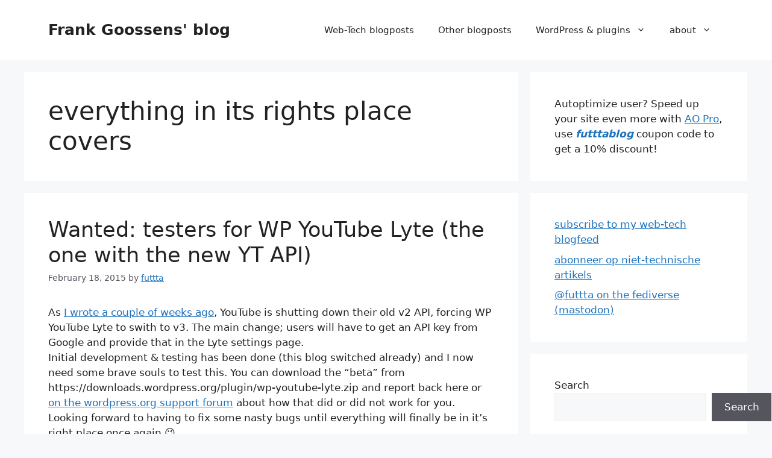

--- FILE ---
content_type: text/html; charset=UTF-8
request_url: https://blog.futtta.be/tag/everything-in-its-rights-place-covers/
body_size: 14529
content:
<!DOCTYPE html><html lang="en-US"><head><meta charset="UTF-8"><style id="aoatfcss" media="all">blockquote,body,figure,h1,h2,html,li,ol,p,ul{margin:0;padding:0;border:0}html{font-family:sans-serif;-webkit-text-size-adjust:100%;-ms-text-size-adjust:100%;-webkit-font-smoothing:antialiased;-moz-osx-font-smoothing:grayscale;box-sizing:border-box}main{display:block}*,:after,:before{box-sizing:inherit}button,input{font-family:inherit;margin:0}[type=search]{-webkit-appearance:textfield;outline-offset:-2px}[type=search]::-webkit-search-decoration{-webkit-appearance:none}::-moz-focus-inner{border-style:none;padding:0}:-moz-focusring{outline:ButtonText dotted 1px}body,button,input{font-family:-apple-system,system-ui,BlinkMacSystemFont,"Segoe UI",Helvetica,Arial,sans-serif,"Apple Color Emoji","Segoe UI Emoji","Segoe UI Symbol";font-weight:400;text-transform:none;font-size:17px;line-height:1.5}p{margin-bottom:1.5em}h1,h2{font-family:inherit;font-style:inherit}blockquote{border-left:5px solid rgba(0,0,0,.05);padding:20px;font-size:1.2em;font-style:italic;margin:0 0 1.5em;position:relative}blockquote p:last-child,figure{margin:0}h1{font-size:42px;margin-bottom:20px;line-height:1.2em;font-weight:400;text-transform:none}h2{font-size:35px;margin-bottom:20px;line-height:1.2em;font-weight:400;text-transform:none}ol,ul{margin:0 0 1.5em 3em;box-sizing:border-box}ul{list-style:disc}ol{list-style:decimal}li>ul{margin-bottom:0;margin-left:1.5em}strong{font-weight:700}em{font-style:italic}mark{text-decoration:none}img{height:auto;max-width:100%}button{background:#55555e;border:1px solid transparent;-webkit-appearance:button;padding:10px 20px;color:#fff}input[type=search]{border:1px solid;border-radius:0;padding:10px 15px;max-width:100%}.aligncenter{clear:both;display:block;margin:0 auto}.size-full{max-width:100%;height:auto}.screen-reader-text{border:0;clip:rect(1px,1px,1px,1px);clip-path:inset(50%);height:1px;margin:-1px;overflow:hidden;padding:0;position:absolute!important;width:1px;word-wrap:normal!important}.main-navigation{z-index:100;padding:0;clear:both;display:block}.main-navigation a{display:block;font-weight:400;text-transform:none;font-size:15px}.main-navigation ul{list-style:none;margin:0;padding-left:0}.main-navigation .main-nav ul li a{padding-left:20px;padding-right:20px;line-height:60px}.inside-navigation{position:relative}.main-navigation .inside-navigation{display:flex;align-items:center;flex-wrap:wrap;justify-content:space-between}.main-navigation .main-nav>ul{display:flex;flex-wrap:wrap;align-items:center}.main-navigation li{position:relative}.main-navigation ul ul{display:block;box-shadow:1px 1px 0 rgba(0,0,0,.1);float:left;position:absolute;left:-99999px;opacity:0;z-index:99999;width:200px;text-align:left;top:auto;height:0;overflow:hidden}.main-navigation ul ul a{display:block}.main-navigation ul ul li{width:100%}.main-navigation .main-nav ul ul li a{line-height:normal;padding:10px 20px;font-size:14px}.main-navigation .main-nav ul li.menu-item-has-children>a{padding-right:0;position:relative}.menu-item-has-children .dropdown-menu-toggle{display:inline-block;height:100%;clear:both;padding-right:20px;padding-left:10px}.paging-navigation .nav-next{display:none}.site-header{position:relative;background-color:var(--base-3)}.inside-header{padding:20px 40px;display:flex;align-items:center}.main-title{margin:0;font-size:25px;line-height:1.2em;word-wrap:break-word;font-weight:700;text-transform:none}.nav-float-right #site-navigation{margin-left:auto}.byline{display:inline}.entry-content:not(:first-child){margin-top:2em}.entry-header,.site-content{word-wrap:break-word}.entry-title,.page-header>:last-child{margin-bottom:0}.entry-meta{font-size:85%;margin-top:.5em;line-height:1.5;color:var(--contrast-2)}.widget-area .widget{padding:40px}.sidebar .widget :last-child{margin-bottom:0}.widget ol,.widget ul{margin:0}.widget ul li{list-style-type:none;position:relative;margin-bottom:.5em}.site-content{display:flex}.grid-container{margin-left:auto;margin-right:auto;max-width:1200px}.page-header,.sidebar .widget,.site-main>*{margin-bottom:20px}.separate-containers .inside-article,.separate-containers .page-header{padding:40px}.separate-containers .site-main{margin:20px}.separate-containers.right-sidebar .site-main{margin-left:0}.separate-containers .inside-right-sidebar{margin-top:20px;margin-bottom:20px}.gp-icon{display:inline-flex;align-self:center}.gp-icon svg{height:1em;width:1em;top:.125em;position:relative;fill:currentColor}.icon-menu-bars svg:nth-child(2){display:none}.container.grid-container{width:auto}.menu-toggle{display:none;padding:0 20px;line-height:60px;margin:0;font-weight:400;text-transform:none;font-size:15px}.menu-toggle .mobile-menu{padding-left:3px}.menu-toggle .gp-icon+.mobile-menu{padding-left:9px}button.menu-toggle{background-color:transparent;flex-grow:1;border:0;text-align:center}.mobile-menu-control-wrapper{display:none;margin-left:auto;align-items:center}body{background-color:var(--base-2);color:var(--contrast)}a{color:var(--accent);text-decoration:underline}.entry-title a,.main-navigation a,.site-branding a{text-decoration:none}.wp-block-group__inner-container{max-width:1200px;margin-left:auto;margin-right:auto}:root{--contrast:#222;--contrast-2:#575760;--contrast-3:#b2b2be;--base:#f0f0f0;--base-2:#f7f8f9;--base-3:#fff;--accent:#1e73be;--gp-search-modal-bg-color:var(--base-3);--gp-search-modal-text-color:var(--contrast);--gp-search-modal-overlay-bg-color:rgba(0,0,0,.2);--gb-container-width:1200px}:root .has-accent-color{color:var(--accent)}.main-title a{color:var(--contrast)}.mobile-menu-control-wrapper .menu-toggle{background-color:rgba(0,0,0,.02)}.main-navigation,.main-navigation ul ul{background-color:var(--base-3)}.main-navigation .main-nav ul li a,.main-navigation .menu-toggle{color:var(--contrast)}.main-navigation ul ul{background-color:var(--base)}.separate-containers .inside-article,.separate-containers .page-header{background-color:var(--base-3)}.entry-title a{color:var(--contrast)}.sidebar .widget{background-color:var(--base-3)}input[type=search]{color:var(--contrast);background-color:var(--base-2);border-color:var(--base)}@media (max-width:768px){.inside-header{flex-direction:column;text-align:center;padding-right:30px;padding-left:30px}.site-content{flex-direction:column}.container .site-content .content-area{width:auto}.is-right-sidebar.sidebar{width:auto;order:initial}#main{margin-left:0;margin-right:0}body:not(.no-sidebar) #main{margin-bottom:0}.entry-meta{font-size:inherit}.entry-meta a{line-height:1.8em}.separate-containers .inside-article,.separate-containers .page-header,.widget-area .widget{padding:30px}.main-navigation .menu-toggle{display:block}.has-inline-mobile-toggle #site-navigation .inside-navigation>:not(.navigation-search):not(.main-nav),.main-navigation ul,.main-navigation:not(.slideout-navigation):not(.toggled) .main-nav>ul{display:none}.has-inline-mobile-toggle .mobile-menu-control-wrapper{display:flex;flex-wrap:wrap}.has-inline-mobile-toggle .inside-header{flex-direction:row;text-align:left;flex-wrap:wrap}.has-inline-mobile-toggle #site-navigation{flex-basis:100%}}.is-right-sidebar{width:30%}.site-content .content-area{width:70%}.wp-block-image img{box-sizing:border-box;height:auto;max-width:100%;vertical-align:bottom}.wp-block-image .aligncenter{display:table;margin-left:auto;margin-right:auto}.wp-block-image figure{margin:0}ol.wp-block-latest-comments{box-sizing:border-box;margin-left:0}:where(.wp-block-latest-comments:not([style*=line-height] .wp-block-latest-comments__comment)){line-height:1.1}:where(.wp-block-latest-comments:not([style*=line-height] .wp-block-latest-comments__comment-excerpt p)){line-height:1.8}.wp-block-latest-comments__comment{list-style:none;margin-bottom:1em}.wp-block-search__button{margin-left:10px;word-break:normal}:where(.wp-block-search__button){border:1px solid #ccc;padding:6px 10px}.wp-block-search__inside-wrapper{display:flex;flex:auto;flex-wrap:nowrap;max-width:100%}.wp-block-search__label{width:100%}:where(.wp-block-search__input){appearance:none;border:1px solid #949494;flex-grow:1;font-family:inherit;font-size:inherit;font-style:inherit;font-weight:inherit;letter-spacing:inherit;line-height:inherit;margin-left:0;margin-right:0;min-width:3rem;padding:8px;text-decoration:unset!important;text-transform:inherit}.wp-block-group{box-sizing:border-box}</style><link rel="lazy-stylesheet" media="all" href="https://blog.futtta.be/wp-content/cache/autoptimize/css/autoptimize_81f0d1cd0244d69124db9582582fb883.css" ><noscript id="aonoscrcss"><link media="all" href="https://blog.futtta.be/wp-content/cache/autoptimize/css/autoptimize_81f0d1cd0244d69124db9582582fb883.css" rel="stylesheet"></noscript><title>Tag: everything in its rights place covers - Frank Goossens’ blog</title> <script>window.koko_analytics={"url":"https:\/\/blog.futtta.be\/wp-admin\/admin-ajax.php?action=koko_analytics_collect","site_url":"https:\/\/blog.futtta.be","post_id":0,"path":"\/tag\/everything-in-its-rights-place-covers\/","method":"cookie","use_cookie":true};</script> <meta name="viewport" content="width=device-width, initial-scale=1"><meta name="robots" content="max-snippet:-1,max-image-preview:standard,max-video-preview:-1" /><link rel="canonical" href="https://blog.futtta.be/tag/everything-in-its-rights-place-covers/" /><meta property="og:type" content="website" /><meta property="og:locale" content="en_US" /><meta property="og:site_name" content="Frank Goossens&#039; blog" /><meta property="og:title" content="Tag: everything in its rights place covers" /><meta property="og:url" content="https://blog.futtta.be/tag/everything-in-its-rights-place-covers/" /><meta property="og:image" content="https://blog.futtta.be/wp-content/uploads/2026/01/cropped-frank_2024.png" /><meta property="og:image:width" content="512" /><meta property="og:image:height" content="512" /><meta name="twitter:card" content="summary_large_image" /><meta name="twitter:title" content="Tag: everything in its rights place covers" /><meta name="twitter:image" content="https://blog.futtta.be/wp-content/uploads/2026/01/cropped-frank_2024.png" /> <script type="application/ld+json">{"@context":"https://schema.org","@graph":[{"@type":"WebSite","@id":"https://blog.futtta.be/#/schema/WebSite","url":"https://blog.futtta.be/","name":"Frank Goossens' blog","description":"(futtta's Twitterless twaddle)","inLanguage":"en-US","potentialAction":{"@type":"SearchAction","target":{"@type":"EntryPoint","urlTemplate":"https://blog.futtta.be/search/{search_term_string}/"},"query-input":"required name=search_term_string"},"publisher":{"@type":"Organization","@id":"https://blog.futtta.be/#/schema/Organization","name":"Frank Goossens' blog","url":"https://blog.futtta.be/","logo":{"@type":"ImageObject","url":"https://blog.futtta.be/wp-content/uploads/2026/01/cropped-frank_2024.png","contentUrl":"https://blog.futtta.be/wp-content/uploads/2026/01/cropped-frank_2024.png","width":512,"height":512,"contentSize":"230459"}}},{"@type":"CollectionPage","@id":"https://blog.futtta.be/tag/everything-in-its-rights-place-covers/","url":"https://blog.futtta.be/tag/everything-in-its-rights-place-covers/","name":"Tag: everything in its rights place covers - Frank Goossens’ blog","inLanguage":"en-US","isPartOf":{"@id":"https://blog.futtta.be/#/schema/WebSite"},"breadcrumb":{"@type":"BreadcrumbList","@id":"https://blog.futtta.be/#/schema/BreadcrumbList","itemListElement":[{"@type":"ListItem","position":1,"item":"https://blog.futtta.be/","name":"Frank Goossens’ blog"},{"@type":"ListItem","position":2,"name":"Tag: everything in its rights place covers"}]}}]}</script> <link href='https://sp-ao.shortpixel.ai' rel='preconnect' /><link rel="alternate" type="application/rss+xml" title="Frank Goossens&#039; blog &raquo; Feed" href="https://blog.futtta.be/feed/" /><link rel="alternate" type="application/rss+xml" title="Frank Goossens&#039; blog &raquo; Comments Feed" href="https://blog.futtta.be/comments/feed/" /><link rel="alternate" type="application/rss+xml" title="Frank Goossens&#039; blog &raquo; everything in its rights place covers Tag Feed" href="https://blog.futtta.be/tag/everything-in-its-rights-place-covers/feed/" /><link rel="https://api.w.org/" href="https://blog.futtta.be/wp-json/" /><link rel="alternate" title="JSON" type="application/json" href="https://blog.futtta.be/wp-json/wp/v2/tags/701" /><link rel="EditURI" type="application/rsd+xml" title="RSD" href="https://blog.futtta.be/xmlrpc.php?rsd" /><meta property="fediverse:creator" name="fediverse:creator" content="frank@blog.futtta.be" /><link rel="alternate" title="ActivityPub (JSON)" type="application/activity+json" href="https://blog.futtta.be/?term_id=701" /><link rel="icon" href="https://sp-ao.shortpixel.ai/client/to_webp,q_glossy,ret_img,w_32,h_32/https://blog.futtta.be/wp-content/uploads/2026/01/cropped-frank_2024-32x32.png" sizes="32x32" /><link rel="icon" href="https://sp-ao.shortpixel.ai/client/to_webp,q_glossy,ret_img,w_192,h_192/https://blog.futtta.be/wp-content/uploads/2026/01/cropped-frank_2024-192x192.png" sizes="192x192" /><link rel="apple-touch-icon" href="https://sp-ao.shortpixel.ai/client/to_webp,q_glossy,ret_img,w_180,h_180/https://blog.futtta.be/wp-content/uploads/2026/01/cropped-frank_2024-180x180.png" /><meta name="msapplication-TileImage" content="https://blog.futtta.be/wp-content/uploads/2026/01/cropped-frank_2024-270x270.png" /></head><body class="archive tag tag-everything-in-its-rights-place-covers tag-701 wp-embed-responsive wp-theme-generatepress right-sidebar nav-float-right separate-containers header-aligned-left dropdown-hover" itemtype="https://schema.org/Blog" itemscope> <a class="screen-reader-text skip-link" href="#content" title="Skip to content">Skip to content</a><header class="site-header has-inline-mobile-toggle" id="masthead" aria-label="Site"  itemtype="https://schema.org/WPHeader" itemscope><div class="inside-header grid-container"><div class="site-branding"><p class="main-title" itemprop="headline"> <a href="https://blog.futtta.be/" rel="home">Frank Goossens&#039; blog</a></p></div><nav class="main-navigation mobile-menu-control-wrapper" id="mobile-menu-control-wrapper" aria-label="Mobile Toggle"> <button data-nav="site-navigation" class="menu-toggle" aria-controls="primary-menu" aria-expanded="false"> <span class="gp-icon icon-menu-bars"><svg viewBox="0 0 512 512" aria-hidden="true" xmlns="http://www.w3.org/2000/svg" width="1em" height="1em"><path d="M0 96c0-13.255 10.745-24 24-24h464c13.255 0 24 10.745 24 24s-10.745 24-24 24H24c-13.255 0-24-10.745-24-24zm0 160c0-13.255 10.745-24 24-24h464c13.255 0 24 10.745 24 24s-10.745 24-24 24H24c-13.255 0-24-10.745-24-24zm0 160c0-13.255 10.745-24 24-24h464c13.255 0 24 10.745 24 24s-10.745 24-24 24H24c-13.255 0-24-10.745-24-24z" /></svg><svg viewBox="0 0 512 512" aria-hidden="true" xmlns="http://www.w3.org/2000/svg" width="1em" height="1em"><path d="M71.029 71.029c9.373-9.372 24.569-9.372 33.942 0L256 222.059l151.029-151.03c9.373-9.372 24.569-9.372 33.942 0 9.372 9.373 9.372 24.569 0 33.942L289.941 256l151.03 151.029c9.372 9.373 9.372 24.569 0 33.942-9.373 9.372-24.569 9.372-33.942 0L256 289.941l-151.029 151.03c-9.373 9.372-24.569 9.372-33.942 0-9.372-9.373-9.372-24.569 0-33.942L222.059 256 71.029 104.971c-9.372-9.373-9.372-24.569 0-33.942z" /></svg></span><span class="screen-reader-text">Menu</span> </button></nav><nav class="main-navigation sub-menu-right" id="site-navigation" aria-label="Primary"  itemtype="https://schema.org/SiteNavigationElement" itemscope><div class="inside-navigation grid-container"> <button class="menu-toggle" aria-controls="primary-menu" aria-expanded="false"> <span class="gp-icon icon-menu-bars"><svg viewBox="0 0 512 512" aria-hidden="true" xmlns="http://www.w3.org/2000/svg" width="1em" height="1em"><path d="M0 96c0-13.255 10.745-24 24-24h464c13.255 0 24 10.745 24 24s-10.745 24-24 24H24c-13.255 0-24-10.745-24-24zm0 160c0-13.255 10.745-24 24-24h464c13.255 0 24 10.745 24 24s-10.745 24-24 24H24c-13.255 0-24-10.745-24-24zm0 160c0-13.255 10.745-24 24-24h464c13.255 0 24 10.745 24 24s-10.745 24-24 24H24c-13.255 0-24-10.745-24-24z" /></svg><svg viewBox="0 0 512 512" aria-hidden="true" xmlns="http://www.w3.org/2000/svg" width="1em" height="1em"><path d="M71.029 71.029c9.373-9.372 24.569-9.372 33.942 0L256 222.059l151.029-151.03c9.373-9.372 24.569-9.372 33.942 0 9.372 9.373 9.372 24.569 0 33.942L289.941 256l151.03 151.029c9.372 9.373 9.372 24.569 0 33.942-9.373 9.372-24.569 9.372-33.942 0L256 289.941l-151.029 151.03c-9.373 9.372-24.569 9.372-33.942 0-9.372-9.373-9.372-24.569 0-33.942L222.059 256 71.029 104.971c-9.372-9.373-9.372-24.569 0-33.942z" /></svg></span><span class="mobile-menu">Menu</span> </button><div id="primary-menu" class="main-nav"><ul id="menu-menug_fgo" class=" menu sf-menu"><li id="menu-item-11295" class="menu-item menu-item-type-taxonomy menu-item-object-category menu-item-11295"><a href="https://blog.futtta.be/category/rss-able/technology/" title="Blogposts in English about Web &#038; Technology">Web-Tech blogposts</a></li><li id="menu-item-11296" class="menu-item menu-item-type-taxonomy menu-item-object-category menu-item-11296"><a href="https://blog.futtta.be/category/rss-able/general/langnl/" title="Non-tech blogposts, in Dutch">Other blogposts</a></li><li id="menu-item-11294" class="menu-item menu-item-type-taxonomy menu-item-object-category menu-item-has-children menu-item-11294"><a href="https://blog.futtta.be/category/rss-able/technology/internet/wordpress/">WordPress &#038; plugins<span role="presentation" class="dropdown-menu-toggle"><span class="gp-icon icon-arrow"><svg viewBox="0 0 330 512" aria-hidden="true" xmlns="http://www.w3.org/2000/svg" width="1em" height="1em"><path d="M305.913 197.085c0 2.266-1.133 4.815-2.833 6.514L171.087 335.593c-1.7 1.7-4.249 2.832-6.515 2.832s-4.815-1.133-6.515-2.832L26.064 203.599c-1.7-1.7-2.832-4.248-2.832-6.514s1.132-4.816 2.832-6.515l14.162-14.163c1.7-1.699 3.966-2.832 6.515-2.832 2.266 0 4.815 1.133 6.515 2.832l111.316 111.317 111.316-111.317c1.7-1.699 4.249-2.832 6.515-2.832s4.815 1.133 6.515 2.832l14.162 14.163c1.7 1.7 2.833 4.249 2.833 6.515z" /></svg></span></span></a><ul class="sub-menu"><li id="menu-item-11356" class="menu-item menu-item-type-post_type menu-item-object-page menu-item-11356"><a href="https://blog.futtta.be/wp-youtube-lyte-2/">WP YouTube Lyte</a></li><li id="menu-item-11359" class="menu-item menu-item-type-post_type menu-item-object-page menu-item-11359"><a href="https://blog.futtta.be/autoptimize/">Autoptimize</a></li><li id="menu-item-11355" class="menu-item menu-item-type-post_type menu-item-object-page menu-item-11355"><a href="https://blog.futtta.be/wp-donottrack/">WP DoNotTrack</a></li><li id="menu-item-11297" class="menu-item menu-item-type-custom menu-item-object-custom menu-item-11297"><a href="/2013/10/21/do-not-donate-to-me/">Do Not Donate!</a></li></ul></li><li id="menu-item-11293" class="menu-item menu-item-type-post_type menu-item-object-page menu-item-has-children menu-item-11293"><a href="https://blog.futtta.be/about/" title="about:futtta">about<span role="presentation" class="dropdown-menu-toggle"><span class="gp-icon icon-arrow"><svg viewBox="0 0 330 512" aria-hidden="true" xmlns="http://www.w3.org/2000/svg" width="1em" height="1em"><path d="M305.913 197.085c0 2.266-1.133 4.815-2.833 6.514L171.087 335.593c-1.7 1.7-4.249 2.832-6.515 2.832s-4.815-1.133-6.515-2.832L26.064 203.599c-1.7-1.7-2.832-4.248-2.832-6.514s1.132-4.816 2.832-6.515l14.162-14.163c1.7-1.699 3.966-2.832 6.515-2.832 2.266 0 4.815 1.133 6.515 2.832l111.316 111.317 111.316-111.317c1.7-1.699 4.249-2.832 6.515-2.832s4.815 1.133 6.515 2.832l14.162 14.163c1.7 1.7 2.833 4.249 2.833 6.515z" /></svg></span></span></a><ul class="sub-menu"><li id="menu-item-11358" class="menu-item menu-item-type-post_type menu-item-object-page menu-item-11358"><a href="https://blog.futtta.be/teletijdsmachine/">Timemachine</a></li><li id="menu-item-11357" class="menu-item menu-item-type-post_type menu-item-object-page menu-item-11357"><a href="https://blog.futtta.be/contact/">Contact</a></li></ul></li></ul></div></div></nav></div></header><div class="site grid-container container hfeed" id="page"><div class="site-content" id="content"><div class="content-area" id="primary"><main class="site-main" id="main"><header class="page-header" aria-label="Page"><h1 class="page-title"> everything in its rights place covers</h1></header><article id="post-9752" class="post-9752 post type-post status-publish format-standard hentry category-langen-general category-wordpress category-wp-youtube-lyte tag-beta tag-bug tag-everything-in-its-rights-place-covers tag-osunlade tag-radiohead tag-testing" itemtype="https://schema.org/CreativeWork" itemscope><div class="inside-article"><header class="entry-header"><h2 class="entry-title" itemprop="headline"><a href="https://blog.futtta.be/2015/02/18/wanted-testers-for-wp-youtube-lyte-the-one-with-the-new-yt-api/" rel="bookmark">Wanted: testers for WP YouTube Lyte (the one with the new YT API)</a></h2><div class="entry-meta"> <span class="posted-on"><time class="entry-date published" datetime="2015-02-18T17:25:20+00:00" itemprop="datePublished">February 18, 2015</time></span> <span class="byline">by <span class="author vcard" itemprop="author" itemtype="https://schema.org/Person" itemscope><a class="url fn n" href="https://blog.futtta.be/author/futtta/" title="View all posts by futtta" rel="author" itemprop="url"><span class="author-name" itemprop="name">futtta</span></a></span></span></div></header><div class="entry-content" itemprop="text"><div class='__iawmlf-post-loop-links' style='display:none;' data-iawmlf-post-links='[{&quot;id&quot;:523,&quot;href&quot;:&quot;http:\/\/blog.futtta.be\/2015\/01\/27\/wp-youtube-lyte-and-youtube-api-v2-end-of-life&quot;,&quot;archived_href&quot;:&quot;http:\/\/web-wp.archive.org\/web\/20250516232842\/https:\/\/blog.futtta.be\/2015\/01\/27\/wp-youtube-lyte-and-youtube-api-v2-end-of-life\/&quot;,&quot;redirect_href&quot;:&quot;&quot;,&quot;checks&quot;:[{&quot;date&quot;:&quot;2025-11-01 14:25:10&quot;,&quot;http_code&quot;:206},{&quot;date&quot;:&quot;2025-11-14 16:59:47&quot;,&quot;http_code&quot;:206},{&quot;date&quot;:&quot;2025-12-15 15:23:27&quot;,&quot;http_code&quot;:206},{&quot;date&quot;:&quot;2025-12-21 08:14:32&quot;,&quot;http_code&quot;:206},{&quot;date&quot;:&quot;2026-01-20 09:12:43&quot;,&quot;http_code&quot;:206}],&quot;broken&quot;:false,&quot;last_checked&quot;:{&quot;date&quot;:&quot;2026-01-20 09:12:43&quot;,&quot;http_code&quot;:206},&quot;process&quot;:&quot;done&quot;},{&quot;id&quot;:552,&quot;href&quot;:&quot;https:\/\/wordpress.org\/support\/topic\/youtube-api-change-resulting-upcoming-160-testers-needed?replies=2&quot;,&quot;archived_href&quot;:&quot;http:\/\/web-wp.archive.org\/web\/20250619200200\/https:\/\/wordpress.org\/support\/topic\/youtube-api-change-resulting-upcoming-160-testers-needed\/?replies=2&quot;,&quot;redirect_href&quot;:&quot;&quot;,&quot;checks&quot;:[{&quot;date&quot;:&quot;2025-11-01 14:44:23&quot;,&quot;http_code&quot;:200},{&quot;date&quot;:&quot;2025-11-11 23:51:25&quot;,&quot;http_code&quot;:200},{&quot;date&quot;:&quot;2025-11-24 07:10:45&quot;,&quot;http_code&quot;:200},{&quot;date&quot;:&quot;2025-12-04 10:17:36&quot;,&quot;http_code&quot;:200},{&quot;date&quot;:&quot;2025-12-27 08:55:09&quot;,&quot;http_code&quot;:200},{&quot;date&quot;:&quot;2026-01-01 10:41:43&quot;,&quot;http_code&quot;:404}],&quot;broken&quot;:false,&quot;last_checked&quot;:{&quot;date&quot;:&quot;2026-01-01 10:41:43&quot;,&quot;http_code&quot;:404},&quot;process&quot;:&quot;done&quot;}]'></div><p>As <a title="WP YouTube Lyte and YouTube API v2 end of life" href="https://blog.futtta.be/2015/01/27/wp-youtube-lyte-and-youtube-api-v2-end-of-life/">I wrote a couple of weeks ago</a>, YouTube is shutting down their old v2 API, forcing WP YouTube Lyte to swith to v3. The main change; users will have to get an API key from Google and provide that in the Lyte settings page.<br /> Initial development &amp; testing has been done (this blog switched already) and I now need some brave souls to test this. You can download the &#8220;beta&#8221; from https://downloads.wordpress.org/plugin/wp-youtube-lyte.zip and report back here or <a title="topic on the wordpress.org support forum" href="https://wordpress.org/support/topic/youtube-api-change-resulting-upcoming-160-testers-needed?replies=2">on the wordpress.org support forum</a> about how that did or did not work for you.<br /> Looking forward to having to fix some nasty bugs until everything will finally be in it&#8217;s right place once again 😉<br /><div class="lyte-wrapper" title="Osunlade ft Erro Everything In Its Right Place" style="width:853px;max-width:100%;margin:5px;"><div class="lyMe hidef" id="WYL_NBfOc4paSW0" itemprop="video" itemscope itemtype="https://schema.org/VideoObject"><div><meta itemprop="thumbnailUrl" content="https://blog.futtta.be/wp-content/plugins/wp-youtube-lyte/lyteCache.php?origThumbUrl=https%3A%2F%2Fi.ytimg.com%2Fvi%2FNBfOc4paSW0%2Fhqdefault.jpg" /><meta itemprop="embedURL" content="https://www.youtube.com/embed/NBfOc4paSW0" /><meta itemprop="duration" content="PT6M40S" /><meta itemprop="uploadDate" content="2011-10-04T21:00:39Z" /></div><div id="lyte_NBfOc4paSW0" data-src="https://blog.futtta.be/wp-content/plugins/wp-youtube-lyte/lyteCache.php?origThumbUrl=https%3A%2F%2Fi.ytimg.com%2Fvi%2FNBfOc4paSW0%2Fhqdefault.jpg" class="pL"><div class="tC"><div class="tT" itemprop="name">Osunlade ft Erro Everything In Its Right Place</div></div><div class="play"></div><div class="ctrl"><div class="Lctrl"></div><div class="Rctrl"></div></div></div><noscript><a href="https://youtu.be/NBfOc4paSW0" rel="nofollow"><img fetchpriority="high" decoding="async" src="https://blog.futtta.be/wp-content/plugins/wp-youtube-lyte/lyteCache.php?origThumbUrl=https%3A%2F%2Fi.ytimg.com%2Fvi%2FNBfOc4paSW0%2F0.jpg" alt="Osunlade ft Erro Everything In Its Right Place" width="853" height="460" /></a></noscript><meta itemprop="description" content="Osunlade and Eric Roberson combine for a classic Copyright Disclaimer Under Section 107 of the Copyright Act 1976."></div></div><div class="lL" style="max-width:100%;width:853px;margin:5px;"> <a href="https://youtu.be/NBfOc4paSW0" target="_blank">Watch this video on YouTube</a>.</div></p></div><footer class="entry-meta" aria-label="Entry meta"> <span class="cat-links"><span class="gp-icon icon-categories"><svg viewBox="0 0 512 512" aria-hidden="true" xmlns="http://www.w3.org/2000/svg" width="1em" height="1em"><path d="M0 112c0-26.51 21.49-48 48-48h110.014a48 48 0 0143.592 27.907l12.349 26.791A16 16 0 00228.486 128H464c26.51 0 48 21.49 48 48v224c0 26.51-21.49 48-48 48H48c-26.51 0-48-21.49-48-48V112z" /></svg></span><span class="screen-reader-text">Categories </span><a href="https://blog.futtta.be/category/rss-able/general/langen-general/" rel="category tag">lang:en</a>, <a href="https://blog.futtta.be/category/rss-able/technology/internet/wordpress/" rel="category tag">wordpress</a>, <a href="https://blog.futtta.be/category/rss-able/technology/internet/wordpress/wp-youtube-lyte/" rel="category tag">wp-youtube-lyte</a></span> <span class="tags-links"><span class="gp-icon icon-tags"><svg viewBox="0 0 512 512" aria-hidden="true" xmlns="http://www.w3.org/2000/svg" width="1em" height="1em"><path d="M20 39.5c-8.836 0-16 7.163-16 16v176c0 4.243 1.686 8.313 4.687 11.314l224 224c6.248 6.248 16.378 6.248 22.626 0l176-176c6.244-6.244 6.25-16.364.013-22.615l-223.5-224A15.999 15.999 0 00196.5 39.5H20zm56 96c0-13.255 10.745-24 24-24s24 10.745 24 24-10.745 24-24 24-24-10.745-24-24z"/><path d="M259.515 43.015c4.686-4.687 12.284-4.687 16.97 0l228 228c4.686 4.686 4.686 12.284 0 16.97l-180 180c-4.686 4.687-12.284 4.687-16.97 0-4.686-4.686-4.686-12.284 0-16.97L479.029 279.5 259.515 59.985c-4.686-4.686-4.686-12.284 0-16.97z" /></svg></span><span class="screen-reader-text">Tags </span><a href="https://blog.futtta.be/tag/beta/" rel="tag">beta</a>, <a href="https://blog.futtta.be/tag/bug/" rel="tag">bug</a>, <a href="https://blog.futtta.be/tag/everything-in-its-rights-place-covers/" rel="tag">everything in its rights place covers</a>, <a href="https://blog.futtta.be/tag/osunlade/" rel="tag">osunlade</a>, <a href="https://blog.futtta.be/tag/radiohead/" rel="tag">radiohead</a>, <a href="https://blog.futtta.be/tag/testing/" rel="tag">testing</a></span> <span class="comments-link"><span class="gp-icon icon-comments"><svg viewBox="0 0 512 512" aria-hidden="true" xmlns="http://www.w3.org/2000/svg" width="1em" height="1em"><path d="M132.838 329.973a435.298 435.298 0 0016.769-9.004c13.363-7.574 26.587-16.142 37.419-25.507 7.544.597 15.27.925 23.098.925 54.905 0 105.634-15.311 143.285-41.28 23.728-16.365 43.115-37.692 54.155-62.645 54.739 22.205 91.498 63.272 91.498 110.286 0 42.186-29.558 79.498-75.09 102.828 23.46 49.216 75.09 101.709 75.09 101.709s-115.837-38.35-154.424-78.46c-9.956 1.12-20.297 1.758-30.793 1.758-88.727 0-162.927-43.071-181.007-100.61z"/><path d="M383.371 132.502c0 70.603-82.961 127.787-185.216 127.787-10.496 0-20.837-.639-30.793-1.757-38.587 40.093-154.424 78.429-154.424 78.429s51.63-52.472 75.09-101.67c-45.532-23.321-75.09-60.619-75.09-102.79C12.938 61.9 95.9 4.716 198.155 4.716 300.41 4.715 383.37 61.9 383.37 132.502z" /></svg></span><a href="https://blog.futtta.be/2015/02/18/wanted-testers-for-wp-youtube-lyte-the-one-with-the-new-yt-api/#respond">Leave a comment</a></span></footer></div></article><article id="post-8057" class="post-8057 post type-post status-publish format-standard hentry category-langnl category-muziek category-tubeken category-rants-raves tag-everything-in-its-rights-place-covers tag-radiohead tag-robert-glasper" itemtype="https://schema.org/CreativeWork" itemscope><div class="inside-article"><header class="entry-header"><h2 class="entry-title" itemprop="headline"><a href="https://blog.futtta.be/2012/08/10/everything-in-its-right-place-om-ter-mooist/" rel="bookmark">Everything in its right place, om ter mooist gecoverd!</a></h2><div class="entry-meta"> <span class="posted-on"><time class="entry-date published" datetime="2012-08-10T21:27:03+00:00" itemprop="datePublished">August 10, 2012</time></span> <span class="byline">by <span class="author vcard" itemprop="author" itemtype="https://schema.org/Person" itemscope><a class="url fn n" href="https://blog.futtta.be/author/futtta/" title="View all posts by futtta" rel="author" itemprop="url"><span class="author-name" itemprop="name">futtta</span></a></span></span></div></header><div class="entry-content" itemprop="text"><div class='__iawmlf-post-loop-links' style='display:none;' data-iawmlf-post-links='[{&quot;id&quot;:1424,&quot;href&quot;:&quot;http:\/\/www.youtube.com\/watch?v=NBfOc4paSW0&quot;,&quot;archived_href&quot;:&quot;http:\/\/web.archive.org\/web\/20210828151530\/https:\/\/www.youtube.com\/watch?v=NBfOc4paSW0&quot;,&quot;redirect_href&quot;:&quot;&quot;,&quot;checks&quot;:[{&quot;date&quot;:&quot;2025-11-01 20:11:11&quot;,&quot;http_code&quot;:206}],&quot;broken&quot;:false,&quot;last_checked&quot;:{&quot;date&quot;:&quot;2025-11-01 20:11:11&quot;,&quot;http_code&quot;:206},&quot;process&quot;:&quot;done&quot;},{&quot;id&quot;:1425,&quot;href&quot;:&quot;http:\/\/blog.futtta.be\/2007\/07\/27\/so-far-this-is-disco-over-radiohead-talk-talk-en-deep-house&quot;,&quot;archived_href&quot;:&quot;&quot;,&quot;redirect_href&quot;:&quot;https:\/\/blog.futtta.be\/2007\/07\/27\/so-far-this-is-disco-over-radiohead-talk-talk-en-deep-house&quot;,&quot;checks&quot;:[],&quot;broken&quot;:false,&quot;last_checked&quot;:null,&quot;process&quot;:&quot;done&quot;},{&quot;id&quot;:1426,&quot;href&quot;:&quot;http:\/\/www.youtube.com\/watch?v=9POUKvFRo5Q&quot;,&quot;archived_href&quot;:&quot;http:\/\/web.archive.org\/web\/20230601094152\/https:\/\/www.youtube.com\/watch?v=9POUKvFRo5Q&quot;,&quot;redirect_href&quot;:&quot;&quot;,&quot;checks&quot;:[{&quot;date&quot;:&quot;2025-11-01 20:11:20&quot;,&quot;http_code&quot;:404}],&quot;broken&quot;:false,&quot;last_checked&quot;:{&quot;date&quot;:&quot;2025-11-01 20:11:20&quot;,&quot;http_code&quot;:404},&quot;process&quot;:&quot;done&quot;},{&quot;id&quot;:1427,&quot;href&quot;:&quot;http:\/\/www.youtube.com\/watch?v=Zr3bFnTuASE&quot;,&quot;archived_href&quot;:&quot;&quot;,&quot;redirect_href&quot;:&quot;&quot;,&quot;checks&quot;:[],&quot;broken&quot;:false,&quot;last_checked&quot;:null,&quot;process&quot;:&quot;done&quot;},{&quot;id&quot;:1428,&quot;href&quot;:&quot;http:\/\/www.youtube.com\/watch?v=HkjJZ-2vHcA&quot;,&quot;archived_href&quot;:&quot;http:\/\/web.archive.org\/web\/20230503223402\/https:\/\/www.youtube.com\/watch?v=HkjJZ-2vHcA&quot;,&quot;redirect_href&quot;:&quot;&quot;,&quot;checks&quot;:[{&quot;date&quot;:&quot;2025-11-01 20:11:23&quot;,&quot;http_code&quot;:206}],&quot;broken&quot;:false,&quot;last_checked&quot;:{&quot;date&quot;:&quot;2025-11-01 20:11:23&quot;,&quot;http_code&quot;:206},&quot;process&quot;:&quot;done&quot;},{&quot;id&quot;:1429,&quot;href&quot;:&quot;http:\/\/www.youtube.com\/watch?v=o0p3_LHaftM&quot;,&quot;archived_href&quot;:&quot;http:\/\/web.archive.org\/web\/20140508223621\/http:\/\/www.youtube.com\/watch?v=o0p3_LHaftM&amp;gl=US&amp;hl=en&quot;,&quot;redirect_href&quot;:&quot;&quot;,&quot;checks&quot;:[{&quot;date&quot;:&quot;2025-11-01 20:11:26&quot;,&quot;http_code&quot;:206}],&quot;broken&quot;:false,&quot;last_checked&quot;:{&quot;date&quot;:&quot;2025-11-01 20:11:26&quot;,&quot;http_code&quot;:206},&quot;process&quot;:&quot;done&quot;},{&quot;id&quot;:1430,&quot;href&quot;:&quot;http:\/\/www.youtube.com\/watch?v=Ar01_hNXL6c&quot;,&quot;archived_href&quot;:&quot;http:\/\/web.archive.org\/web\/20240701204553\/https:\/\/www.youtube.com\/watch?v=Ar01_hNXL6c&quot;,&quot;redirect_href&quot;:&quot;&quot;,&quot;checks&quot;:[{&quot;date&quot;:&quot;2025-11-01 20:11:28&quot;,&quot;http_code&quot;:206}],&quot;broken&quot;:false,&quot;last_checked&quot;:{&quot;date&quot;:&quot;2025-11-01 20:11:28&quot;,&quot;http_code&quot;:206},&quot;process&quot;:&quot;done&quot;},{&quot;id&quot;:1431,&quot;href&quot;:&quot;http:\/\/www.youtube.com\/watch?v=5otGL-3DOg8&quot;,&quot;archived_href&quot;:&quot;http:\/\/web.archive.org\/web\/20221012230310\/https:\/\/www.youtube.com\/watch?v=5otGL-3DOg8&quot;,&quot;redirect_href&quot;:&quot;&quot;,&quot;checks&quot;:[{&quot;date&quot;:&quot;2025-11-01 20:11:30&quot;,&quot;http_code&quot;:206}],&quot;broken&quot;:false,&quot;last_checked&quot;:{&quot;date&quot;:&quot;2025-11-01 20:11:30&quot;,&quot;http_code&quot;:206},&quot;process&quot;:&quot;done&quot;},{&quot;id&quot;:1432,&quot;href&quot;:&quot;http:\/\/www.youtube.com\/watch?v=YHRSwEAmpk4&quot;,&quot;archived_href&quot;:&quot;http:\/\/web.archive.org\/web\/20250325204927\/https:\/\/www.youtube.com\/watch?v=YHRSwEAmpk4&quot;,&quot;redirect_href&quot;:&quot;&quot;,&quot;checks&quot;:[{&quot;date&quot;:&quot;2025-11-01 20:11:34&quot;,&quot;http_code&quot;:404}],&quot;broken&quot;:false,&quot;last_checked&quot;:{&quot;date&quot;:&quot;2025-11-01 20:11:34&quot;,&quot;http_code&quot;:404},&quot;process&quot;:&quot;done&quot;},{&quot;id&quot;:1433,&quot;href&quot;:&quot;http:\/\/www.youtube.com\/watch?v=t94Yjmo5SeU&quot;,&quot;archived_href&quot;:&quot;http:\/\/web.archive.org\/web\/20221030134200\/https:\/\/www.youtube.com\/watch?v=t94Yjmo5SeU&quot;,&quot;redirect_href&quot;:&quot;&quot;,&quot;checks&quot;:[{&quot;date&quot;:&quot;2025-11-01 20:11:38&quot;,&quot;http_code&quot;:206}],&quot;broken&quot;:false,&quot;last_checked&quot;:{&quot;date&quot;:&quot;2025-11-01 20:11:38&quot;,&quot;http_code&quot;:206},&quot;process&quot;:&quot;done&quot;},{&quot;id&quot;:1434,&quot;href&quot;:&quot;http:\/\/www.youtube.com\/watch?v=b7H7xd0Hh_U&quot;,&quot;archived_href&quot;:&quot;http:\/\/web.archive.org\/web\/20250815144004\/https:\/\/www.youtube.com\/watch?v=b7H7xd0Hh_U&quot;,&quot;redirect_href&quot;:&quot;&quot;,&quot;checks&quot;:[{&quot;date&quot;:&quot;2025-11-01 20:11:41&quot;,&quot;http_code&quot;:206}],&quot;broken&quot;:false,&quot;last_checked&quot;:{&quot;date&quot;:&quot;2025-11-01 20:11:41&quot;,&quot;http_code&quot;:206},&quot;process&quot;:&quot;done&quot;},{&quot;id&quot;:1435,&quot;href&quot;:&quot;http:\/\/www.youtube.com\/watch?v=HncvF1rTEMg&quot;,&quot;archived_href&quot;:&quot;http:\/\/web.archive.org\/web\/20221118203501\/https:\/\/www.youtube.com\/watch?v=HncvF1rTEMg&quot;,&quot;redirect_href&quot;:&quot;&quot;,&quot;checks&quot;:[{&quot;date&quot;:&quot;2025-11-01 20:11:44&quot;,&quot;http_code&quot;:206}],&quot;broken&quot;:false,&quot;last_checked&quot;:{&quot;date&quot;:&quot;2025-11-01 20:11:44&quot;,&quot;http_code&quot;:206},&quot;process&quot;:&quot;done&quot;},{&quot;id&quot;:1436,&quot;href&quot;:&quot;http:\/\/www.youtube.com\/watch?v=HJCFDlwMDxY&quot;,&quot;archived_href&quot;:&quot;http:\/\/web.archive.org\/web\/20250317035155\/https:\/\/www.youtube.com\/watch?v=HJCFDlwMDxY&quot;,&quot;redirect_href&quot;:&quot;&quot;,&quot;checks&quot;:[{&quot;date&quot;:&quot;2025-11-01 20:11:46&quot;,&quot;http_code&quot;:206}],&quot;broken&quot;:false,&quot;last_checked&quot;:{&quot;date&quot;:&quot;2025-11-01 20:11:46&quot;,&quot;http_code&quot;:206},&quot;process&quot;:&quot;done&quot;},{&quot;id&quot;:1437,&quot;href&quot;:&quot;http:\/\/www.sportpaleis.be\/nl\/kalender\/2012-2013\/radiohead&quot;,&quot;archived_href&quot;:&quot;http:\/\/web-wp.archive.org\/web\/20121204214241\/http:\/\/www.sportpaleis.be\/nl\/kalender\/2012-2013\/radiohead&quot;,&quot;redirect_href&quot;:&quot;&quot;,&quot;checks&quot;:[{&quot;date&quot;:&quot;2025-11-01 20:11:51&quot;,&quot;http_code&quot;:404},{&quot;date&quot;:&quot;2025-11-16 04:33:03&quot;,&quot;http_code&quot;:404},{&quot;date&quot;:&quot;2025-12-15 02:08:40&quot;,&quot;http_code&quot;:404}],&quot;broken&quot;:true,&quot;last_checked&quot;:{&quot;date&quot;:&quot;2025-12-15 02:08:40&quot;,&quot;http_code&quot;:404},&quot;process&quot;:&quot;done&quot;}]'></div><p>&#8220;Everything in its Right Place&#8221; van Radiohead (ja, daar ben ik weer) is al veel gecoverd. De Brazil/deep house versie van <a title="Osunlade &amp; Erro" href="https://www.youtube.com/watch?v=NBfOc4paSW0">Osunlade ft. Erro</a> kent ge ongetwijfeld, <a title="So far, this is disco (over Radiohead, Talk Talk en deep house)!" href="https://blog.futtta.be/2007/07/27/so-far-this-is-disco-over-radiohead-talk-talk-en-deep-house/">die had ik hier als eens geplugd</a>. Maar er zijn even goed interpretaties van <strong>klassieke geschoolde muzikanten</strong> zoals pianist <a href="https://www.youtube.com/watch?v=9POUKvFRo5Q">Christopher O&#8217;Riley</a> (hier ook samen met het <a title="entropy ensemble + Christopher O'Riley" href="https://www.youtube.com/watch?v=Zr3bFnTuASE">Entropy Ensemble</a>) en cellist <a href="https://www.youtube.com/watch?v=HkjJZ-2vHcA"> Joshua Roman</a> (met DJ Spooky) of hier nog <a title="Steve Polydorou &amp; Stellar Quartet" href="https://www.youtube.com/watch?v=o0p3_LHaftM">Steve Polydorou and the Stellar Quartet</a>. Er is de <strong>brave koormeisjes</strong>-versie van <a href="https://www.youtube.com/watch?v=Ar01_hNXL6c">Scala &amp; gebroeders Kolacny</a>, er is een <strong>big band</strong> interpretatie van <a href="https://www.youtube.com/watch?v=5otGL-3DOg8">Beats &amp; Pieces Big Band</a> en ook <a title="Brad Meldhau Trio" href="https://www.youtube.com/watch?v=YHRSwEAmpk4"><strong>jazz</strong>-pianist Brad Meldhau speelde het</a>. De Japanse <strong>Math rock</strong>-groep <a title="Lite does Radiohead" href="https://www.youtube.com/watch?v=t94Yjmo5SeU">Lite  heeft een nogal bizarre instrumentale cover</a> terwijl <a title="sonos live" href="https://www.youtube.com/watch?v=b7H7xd0Hh_U">Sonos dan weer volledig a-cappella gaat</a>.<br /> Maar de hoofdprijs van deze avond gaat naar Robert Glasper, een jazz-pianist die &#8220;Everything&#8221; subliem laat versmelten met het superbe <a title="Herbie Hancock's Maiden Voyage" href="https://www.youtube.com/watch?v=HncvF1rTEMg">&#8220;Maiden Voyage&#8221; van Herbie Hancock</a>. De <a title="robert glasper in de studio" href="https://www.youtube.com/watch?v=HJCFDlwMDxY">studio-versie zit achter deze link</a>, maar hieronder zie en hoor je het Robert Glasper Trio live Radiohead en Hancock combineren. Ma-gis-traal (als ge niet bang zijt van jazz-drummer gone wild, anders begint ge misschien beter met <a title="brave jongen, die brad" href="https://www.youtube.com/watch?v=YHRSwEAmpk4">de bravere versie van Brad Meldhau</a>)!<br /><div class="lyte-wrapper" title="Robert Glasper Trio - Maiden Voyage/ Everything in its right place - Bridgestone Music Festival `09" style="width:853px;max-width:100%;margin:5px;"><div class="lyMe hidef" id="WYL_eDBxWQtgypY" itemprop="video" itemscope itemtype="https://schema.org/VideoObject"><div><meta itemprop="thumbnailUrl" content="https://blog.futtta.be/wp-content/plugins/wp-youtube-lyte/lyteCache.php?origThumbUrl=https%3A%2F%2Fi.ytimg.com%2Fvi%2FeDBxWQtgypY%2Fhqdefault.jpg" /><meta itemprop="embedURL" content="https://www.youtube.com/embed/eDBxWQtgypY" /><meta itemprop="duration" content="PT10M33S" /><meta itemprop="uploadDate" content="2010-01-18T15:07:48Z" /></div><div id="lyte_eDBxWQtgypY" data-src="https://blog.futtta.be/wp-content/plugins/wp-youtube-lyte/lyteCache.php?origThumbUrl=https%3A%2F%2Fi.ytimg.com%2Fvi%2FeDBxWQtgypY%2Fhqdefault.jpg" class="pL"><div class="tC"><div class="tT" itemprop="name">Robert Glasper Trio - Maiden Voyage/ Everything in its right place - Bridgestone Music Festival `09</div></div><div class="play"></div><div class="ctrl"><div class="Lctrl"></div><div class="Rctrl"></div></div></div><noscript><a href="https://youtu.be/eDBxWQtgypY" rel="nofollow"><img decoding="async" src="https://blog.futtta.be/wp-content/plugins/wp-youtube-lyte/lyteCache.php?origThumbUrl=https%3A%2F%2Fi.ytimg.com%2Fvi%2FeDBxWQtgypY%2F0.jpg" alt="Robert Glasper Trio - Maiden Voyage/ Everything in its right place - Bridgestone Music Festival `09" width="853" height="460" /></a></noscript><meta itemprop="description" content="Robert Glasper Trio - Maiden Voyage/Everything in its right place Bridgestone Music Festival `09 14/maio/2009 - Citibank Hall, São Paulo Robert Glasper - piano Jamire Williams - bateria Vicente Archer - baixo Direção Artistica - Toy Lima LPC Projetos Culturais"></div></div><div class="lL" style="max-width:100%;width:853px;margin:5px;"> <a href="https://youtu.be/eDBxWQtgypY" target="_blank">Watch this video on YouTube</a>.</div><br /> En ja, <a title="radiohead in het sportpaleis!!!!" href="http://www.sportpaleis.be/nl/kalender/2012-2013/radiohead">op 18 oktober sta ik ook in het Sportpaleis</a>. Natuurlijk!</p></div><footer class="entry-meta" aria-label="Entry meta"> <span class="cat-links"><span class="gp-icon icon-categories"><svg viewBox="0 0 512 512" aria-hidden="true" xmlns="http://www.w3.org/2000/svg" width="1em" height="1em"><path d="M0 112c0-26.51 21.49-48 48-48h110.014a48 48 0 0143.592 27.907l12.349 26.791A16 16 0 00228.486 128H464c26.51 0 48 21.49 48 48v224c0 26.51-21.49 48-48 48H48c-26.51 0-48-21.49-48-48V112z" /></svg></span><span class="screen-reader-text">Categories </span><a href="https://blog.futtta.be/category/rss-able/general/langnl/" rel="category tag">lang:nl</a>, <a href="https://blog.futtta.be/category/rss-able/de-wereld/cultuur/muziek/" rel="category tag">Muziek</a>, <a href="https://blog.futtta.be/category/rss-able/general/tubeken/" rel="category tag">ourTube</a>, <a href="https://blog.futtta.be/category/rss-able/general/rants-raves/" rel="category tag">rants &amp; raves</a></span> <span class="tags-links"><span class="gp-icon icon-tags"><svg viewBox="0 0 512 512" aria-hidden="true" xmlns="http://www.w3.org/2000/svg" width="1em" height="1em"><path d="M20 39.5c-8.836 0-16 7.163-16 16v176c0 4.243 1.686 8.313 4.687 11.314l224 224c6.248 6.248 16.378 6.248 22.626 0l176-176c6.244-6.244 6.25-16.364.013-22.615l-223.5-224A15.999 15.999 0 00196.5 39.5H20zm56 96c0-13.255 10.745-24 24-24s24 10.745 24 24-10.745 24-24 24-24-10.745-24-24z"/><path d="M259.515 43.015c4.686-4.687 12.284-4.687 16.97 0l228 228c4.686 4.686 4.686 12.284 0 16.97l-180 180c-4.686 4.687-12.284 4.687-16.97 0-4.686-4.686-4.686-12.284 0-16.97L479.029 279.5 259.515 59.985c-4.686-4.686-4.686-12.284 0-16.97z" /></svg></span><span class="screen-reader-text">Tags </span><a href="https://blog.futtta.be/tag/everything-in-its-rights-place-covers/" rel="tag">everything in its rights place covers</a>, <a href="https://blog.futtta.be/tag/radiohead/" rel="tag">radiohead</a>, <a href="https://blog.futtta.be/tag/robert-glasper/" rel="tag">robert glasper</a></span> <span class="comments-link"><span class="gp-icon icon-comments"><svg viewBox="0 0 512 512" aria-hidden="true" xmlns="http://www.w3.org/2000/svg" width="1em" height="1em"><path d="M132.838 329.973a435.298 435.298 0 0016.769-9.004c13.363-7.574 26.587-16.142 37.419-25.507 7.544.597 15.27.925 23.098.925 54.905 0 105.634-15.311 143.285-41.28 23.728-16.365 43.115-37.692 54.155-62.645 54.739 22.205 91.498 63.272 91.498 110.286 0 42.186-29.558 79.498-75.09 102.828 23.46 49.216 75.09 101.709 75.09 101.709s-115.837-38.35-154.424-78.46c-9.956 1.12-20.297 1.758-30.793 1.758-88.727 0-162.927-43.071-181.007-100.61z"/><path d="M383.371 132.502c0 70.603-82.961 127.787-185.216 127.787-10.496 0-20.837-.639-30.793-1.757-38.587 40.093-154.424 78.429-154.424 78.429s51.63-52.472 75.09-101.67c-45.532-23.321-75.09-60.619-75.09-102.79C12.938 61.9 95.9 4.716 198.155 4.716 300.41 4.715 383.37 61.9 383.37 132.502z" /></svg></span><a href="https://blog.futtta.be/2012/08/10/everything-in-its-right-place-om-ter-mooist/#respond">Leave a comment</a></span></footer></div></article></main></div><div class="widget-area sidebar is-right-sidebar" id="right-sidebar"><div class="inside-right-sidebar"><aside id="block-20" class="widget inner-padding widget_block widget_text"><p>Autoptimize user? Speed up your site even more with <a rel="noreferrer noopener" href="https://autoptimize.com/pro/" data-type="URL" data-id="https://autoptimize.com/pro/" target="_blank">AO Pro</a>, use <strong><mark style="background-color:rgba(0, 0, 0, 0)" class="has-inline-color has-accent-color"><em>futttablog</em></mark></strong> coupon code to get a 10% discount!</p></aside><aside id="block-12" class="widget inner-padding widget_block"><ul class="wp-block-list"><li><a href="http://feeds2.feedburner.com/futtta_webtech">subscribe to my web-tech blogfeed</a></li><li><a href="http://feeds2.feedburner.com/futtta_personal">abonneer op niet-technische artikels</a></li><li><a rel="noreferrer noopener" href="https://mastodon.social/@futtta" target="_blank">@futtta on the fediverse (mastodon)</a></li></ul></aside><aside id="block-2" class="widget inner-padding widget_block widget_search"><form role="search" method="get" action="https://blog.futtta.be/" class="wp-block-search__button-outside wp-block-search__text-button wp-block-search"    ><label class="wp-block-search__label" for="wp-block-search__input-1" >Search</label><div class="wp-block-search__inside-wrapper" ><input class="wp-block-search__input" id="wp-block-search__input-1" placeholder="" value="" type="search" name="s" required /><button aria-label="Search" class="wp-block-search__button wp-element-button" type="submit" >Search</button></div></form></aside><aside id="block-8" class="widget inner-padding widget_block widget_media_image"><div class="wp-block-image"><figure class="aligncenter size-full"><img decoding="async" width="150" height="56" src="https://sp-ao.shortpixel.ai/client/to_webp,q_glossy,ret_img,w_150,h_56/https://blog.futtta.be/wp-content/uploads/2010/08/adfreebutton.jpg" alt="This is an ad-free blog!" class="wp-image-3452"/></figure></div></aside><aside id="block-17" class="widget inner-padding widget_block"><div class="wp-block-group"><div class="wp-block-group__inner-container is-layout-flow wp-block-group-is-layout-flow"><h2 class="wp-block-heading">You said, she said</h2><div class="wp-block-group"><div class="wp-block-group__inner-container is-layout-flow wp-block-group-is-layout-flow"><div class="wp-block-group"><div class="wp-block-group__inner-container is-layout-flow wp-block-group-is-layout-flow"><ol class="wp-block-latest-comments"><li class="wp-block-latest-comments__comment"><article><footer class="wp-block-latest-comments__comment-meta"><a class="wp-block-latest-comments__comment-author" href="https://crikey.social/@ross">Ross Wintle</a> on <a class="wp-block-latest-comments__comment-link" href="https://blog.futtta.be/2026/01/25/new-old-bicycle-going-to-gravel/#comment-96557">New (old) bicycle; going to gravel</a></footer></article></li><li class="wp-block-latest-comments__comment"><article><footer class="wp-block-latest-comments__comment-meta"><a class="wp-block-latest-comments__comment-author" href="https://mastodon.art/@martinus">Martinus Hoevenaar</a> on <a class="wp-block-latest-comments__comment-link" href="https://blog.futtta.be/2026/01/25/new-old-bicycle-going-to-gravel/#comment-96556">New (old) bicycle; going to gravel</a></footer></article></li><li class="wp-block-latest-comments__comment"><article><footer class="wp-block-latest-comments__comment-meta"><a class="wp-block-latest-comments__comment-author" href="https://mas.to/@mxhdroom">Gary 🇨🇦 🇺🇦 🇪🇺</a> on <a class="wp-block-latest-comments__comment-link" href="https://blog.futtta.be/2026/01/25/new-old-bicycle-going-to-gravel/#comment-96555">New (old) bicycle; going to gravel</a></footer></article></li><li class="wp-block-latest-comments__comment"><article><footer class="wp-block-latest-comments__comment-meta"><a class="wp-block-latest-comments__comment-author" href="https://mastodon.social/@futtta">frank goossens 🇧🇪🇪🇺</a> on <a class="wp-block-latest-comments__comment-link" href="https://mastodon.social/@futtta/115957544201057727">New (old) bicycle; going to gravel</a></footer></article></li><li class="wp-block-latest-comments__comment"><article><footer class="wp-block-latest-comments__comment-meta"><a class="wp-block-latest-comments__comment-author" href="https://mastodon.social/@futtta">frank goossens 🇧🇪🇪🇺</a> on <a class="wp-block-latest-comments__comment-link" href="https://blog.futtta.be/2026/01/25/new-old-bicycle-going-to-gravel/#comment-96553">New (old) bicycle; going to gravel</a></footer></article></li></ol></div></div></div></div></div></div></aside><aside id="block-3" class="widget inner-padding widget_block"><div class="wp-block-group"><div class="wp-block-group__inner-container is-layout-flow wp-block-group-is-layout-flow"><h2 class="wp-block-heading">Recent Blogposts</h2><ul class="wp-block-latest-posts__list wp-block-latest-posts"><li><a class="wp-block-latest-posts__post-title" href="https://blog.futtta.be/2026/01/25/new-old-bicycle-going-to-gravel/">New (old) bicycle; going to gravel</a></li><li><a class="wp-block-latest-posts__post-title" href="https://blog.futtta.be/2026/01/22/w-social-invite-code/">w.social invite code</a></li><li><a class="wp-block-latest-posts__post-title" href="https://blog.futtta.be/2026/01/15/blog-futtta-be-on-the-fediverse/">blog.futtta.be on the fediverse</a></li><li><a class="wp-block-latest-posts__post-title" href="https://blog.futtta.be/2026/01/10/jonis-both-sides-now/">Joni&#8217;s &#8220;Both Sides Now&#8221;</a></li><li><a class="wp-block-latest-posts__post-title" href="https://blog.futtta.be/2025/12/30/aopro-soon-to-have-a-wizard-tab/">AOPro soon to have a wizard tab</a></li></ul></div></div></aside><aside id="block-9" class="widget inner-padding widget_block widget_media_image"><div class="wp-block-image"><figure class="aligncenter size-full"><a href="http://creativecommons.org/licenses/by-nc-sa/2.0/be/deed.en"><img decoding="async" width="88" height="31" src="https://sp-ao.shortpixel.ai/client/to_webp,q_glossy,ret_img,w_88,h_31/https://blog.futtta.be/wp-content/uploads/2009/12/creative-commons.png" alt="" class="wp-image-2526"/></a></figure></div></aside><aside id="block-19" class="widget inner-padding widget_block widget_text"><p></p></aside></div></div></div></div><div class="site-footer"><footer class="site-info" aria-label="Site"  itemtype="https://schema.org/WPFooter" itemscope><div class="inside-site-info grid-container"><div class="copyright-bar"> <span class="copyright">&copy; 2026 Frank Goossens&#039; blog</span> &bull; Built with <a href="https://generatepress.com" itemprop="url">GeneratePress</a></div></div></footer></div> <script type="speculationrules">{"prefetch":[{"source":"document","where":{"and":[{"href_matches":"/*"},{"not":{"href_matches":["/wp-*.php","/wp-admin/*","/wp-content/uploads/*","/wp-content/*","/wp-content/plugins/*","/wp-content/themes/generatepress/*","/*\\?(.+)"]}},{"not":{"selector_matches":"a[rel~=\"nofollow\"]"}},{"not":{"selector_matches":".no-prefetch, .no-prefetch a"}}]},"eagerness":"conservative"}]}</script>  <script>!function(){var e=window,r=e.koko_analytics;r.trackPageview=function(e,t){"prerender"==document.visibilityState||/bot|crawl|spider|seo|lighthouse|facebookexternalhit|preview/i.test(navigator.userAgent)||navigator.sendBeacon(r.url,new URLSearchParams({pa:e,po:t,r:0==document.referrer.indexOf(r.site_url)?"":document.referrer,m:r.use_cookie?"c":r.method[0]}))},e.addEventListener("load",function(){r.trackPageview(r.path,r.post_id)})}();</script> <script data-type="lazyscript" data-src="[data-uri]" ></script> <script data-type="lazyscript" data-src="[data-uri]" id="generate-a11y"></script> <noscript><style>.lazyload{display:none}</style></noscript><script data-noptimize="1">window.lazySizesConfig=window.lazySizesConfig||{};window.lazySizesConfig.loadMode=1;</script><script async data-noptimize="1" src='https://blog.futtta.be/wp-content/plugins/autoptimize-beta/classes/external/js/lazysizes.min.js'></script><script data-cfasync="false">var bU="https://blog.futtta.be/wp-content/plugins/wp-youtube-lyte/lyte/";var mOs=null;style=document.createElement("style");style.type="text/css";rules=document.createTextNode(".lyte-wrapper-audio div, .lyte-wrapper div {margin:0px; overflow:hidden;} .lyte,.lyMe{position:relative;padding-bottom:56.25%;height:0;overflow:hidden;background-color:#777;} .fourthree .lyMe, .fourthree .lyte {padding-bottom:75%;} .lidget{margin-bottom:5px;} .lidget .lyte, .widget .lyMe {padding-bottom:0!important;height:100%!important;} .lyte-wrapper-audio .lyte{height:38px!important;overflow:hidden;padding:0!important} .lyMe iframe, .lyte iframe,.lyte .pL{position:absolute !important;top:0;left:0;width:100%;height:100%!important;background:no-repeat scroll center #000;background-size:cover;cursor:pointer} .tC{left:0;position:absolute;top:0;width:100%} .tC{background-image:linear-gradient(to bottom,rgba(0,0,0,0.6),rgba(0,0,0,0))} .tT{color:#FFF;font-family:Roboto,sans-serif;font-size:16px;height:auto;text-align:left;padding:5px 10px 50px 10px} .play{background:no-repeat scroll 0 0 transparent;width:88px;height:63px;position:absolute;left:43%;left:calc(50% - 44px);left:-webkit-calc(50% - 44px);top:38%;top:calc(50% - 31px);top:-webkit-calc(50% - 31px);} .widget .play {top:30%;top:calc(45% - 31px);top:-webkit-calc(45% - 31px);transform:scale(0.6);-webkit-transform:scale(0.6);-ms-transform:scale(0.6);} .lyte:hover .play{background-position:0 -65px;} .lyte-audio .pL{max-height:38px!important} .lyte-audio iframe{height:438px!important} .lyte .ctrl{background:repeat scroll 0 -220px rgba(0,0,0,0.3);width:100%;height:40px;bottom:0px;left:0;position:absolute;} .lyte-wrapper .ctrl{display:none}.Lctrl{background:no-repeat scroll 0 -137px transparent;width:158px;height:40px;bottom:0;left:0;position:absolute} .Rctrl{background:no-repeat scroll -42px -179px transparent;width:117px;height:40px;bottom:0;right:0;position:absolute;padding-right:10px;}.lyte-audio .play{display:none}.lyte-audio .ctrl{background-color:rgba(0,0,0,1)}.lyte .hidden{display:none} .lyte-align.aligncenter{display:flex;flex-direction:column;align-items:center}.lyte-align.alignwide > *{width:auto !important}.lyte-align.alignfull > *{width:auto !important}.ctrl{display:block !important;}");if(style.styleSheet){style.styleSheet.cssText=rules.nodeValue;}else{style.appendChild(rules);}document.getElementsByTagName("head")[0].appendChild(style);</script><script data-cfasync="false" async src="https://blog.futtta.be/wp-content/plugins/wp-youtube-lyte/lyte/lyte-min.js?wyl_version=1.7.29"></script><script id="iawm-link-fixer-front-link-checker-js-extra">var iawmlfArchivedLinks={"links":"[{\"id\":523,\"href\":\"http:\\/\\/blog.futtta.be\\/2015\\/01\\/27\\/wp-youtube-lyte-and-youtube-api-v2-end-of-life\",\"archived_href\":\"http:\\/\\/web-wp.archive.org\\/web\\/20250516232842\\/https:\\/\\/blog.futtta.be\\/2015\\/01\\/27\\/wp-youtube-lyte-and-youtube-api-v2-end-of-life\\/\",\"redirect_href\":\"\",\"checks\":[{\"date\":\"2025-11-01 14:25:10\",\"http_code\":206},{\"date\":\"2025-11-14 16:59:47\",\"http_code\":206},{\"date\":\"2025-12-15 15:23:27\",\"http_code\":206},{\"date\":\"2025-12-21 08:14:32\",\"http_code\":206},{\"date\":\"2026-01-20 09:12:43\",\"http_code\":206}],\"broken\":false,\"last_checked\":{\"date\":\"2026-01-20 09:12:43\",\"http_code\":206},\"process\":\"done\"},{\"id\":552,\"href\":\"https:\\/\\/wordpress.org\\/support\\/topic\\/youtube-api-change-resulting-upcoming-160-testers-needed?replies=2\",\"archived_href\":\"http:\\/\\/web-wp.archive.org\\/web\\/20250619200200\\/https:\\/\\/wordpress.org\\/support\\/topic\\/youtube-api-change-resulting-upcoming-160-testers-needed\\/?replies=2\",\"redirect_href\":\"\",\"checks\":[{\"date\":\"2025-11-01 14:44:23\",\"http_code\":200},{\"date\":\"2025-11-11 23:51:25\",\"http_code\":200},{\"date\":\"2025-11-24 07:10:45\",\"http_code\":200},{\"date\":\"2025-12-04 10:17:36\",\"http_code\":200},{\"date\":\"2025-12-27 08:55:09\",\"http_code\":200},{\"date\":\"2026-01-01 10:41:43\",\"http_code\":404}],\"broken\":false,\"last_checked\":{\"date\":\"2026-01-01 10:41:43\",\"http_code\":404},\"process\":\"done\"}]","linkCheckAjax":"iawmlf_link_check_ajax","linkCheckNonce":"56081d3b9a","linkDelayInDays":"3","fixerOption":"replace_link","ajaxUrl":"https://blog.futtta.be/wp-admin/admin-ajax.php"};</script> <script data-type="lazyscript" data-src="https://blog.futtta.be/wp-content/cache/autoptimize/js/autoptimize_single_687264414484866a22be3229f0a536ce.js" id="iawm-link-fixer-front-link-checker-js"></script> <script data-type="lazyscript" data-src="[data-uri]" id="generate-menu-js-before"></script> <script data-type="lazyscript" data-src="https://blog.futtta.be/wp-content/themes/generatepress/assets/js/menu.min.js" id="generate-menu-js"></script> <script id="ao_delayed_loader_js" data-noptimize="1" data-cfasync="false">const userInteractionEvents=["mouseover","keydown","touchstart","touchmove","wheel"];userInteractionEvents.forEach(function(event){window.addEventListener(event,triggerDelayedLoader,{passive:!0})});function triggerDelayedLoader(){delayedLoad();userInteractionEvents.forEach(function(event){window.removeEventListener(event,triggerDelayedLoader,{passive:!0})})}function delayedLoad(){const delayedLoad=new Event("delayedLoad");document.dispatchEvent(delayedLoad);}if(window.location.hash!=""){window.addEventListener("DOMContentLoaded",(event)=>{triggerDelayedLoader();});}</script><script id="ao_delayed_js_js" data-noptimize="1" data-cfasync="false">document.addEventListener("delayedLoad",(function(t){document.querySelectorAll("script[data-type='lazyscript']").forEach(((t,e)=>{if(t.setAttribute("data-type","processed"),t.hasAttribute("async"))t.setAttribute("src",t.getAttribute("data-src"));else{let e=document.createElement("script");e.src=t.getAttribute("data-src"),e.async=!1,t.after(e),t.remove()}}))}));</script>
<script id="ao_delayed_css_js" data-cfasync="false">document.addEventListener("delayedLoad",function(e){document.querySelectorAll("link[rel='lazy-stylesheet']").forEach(function(el){el.setAttribute("rel","stylesheet")},false);});</script></body></html>